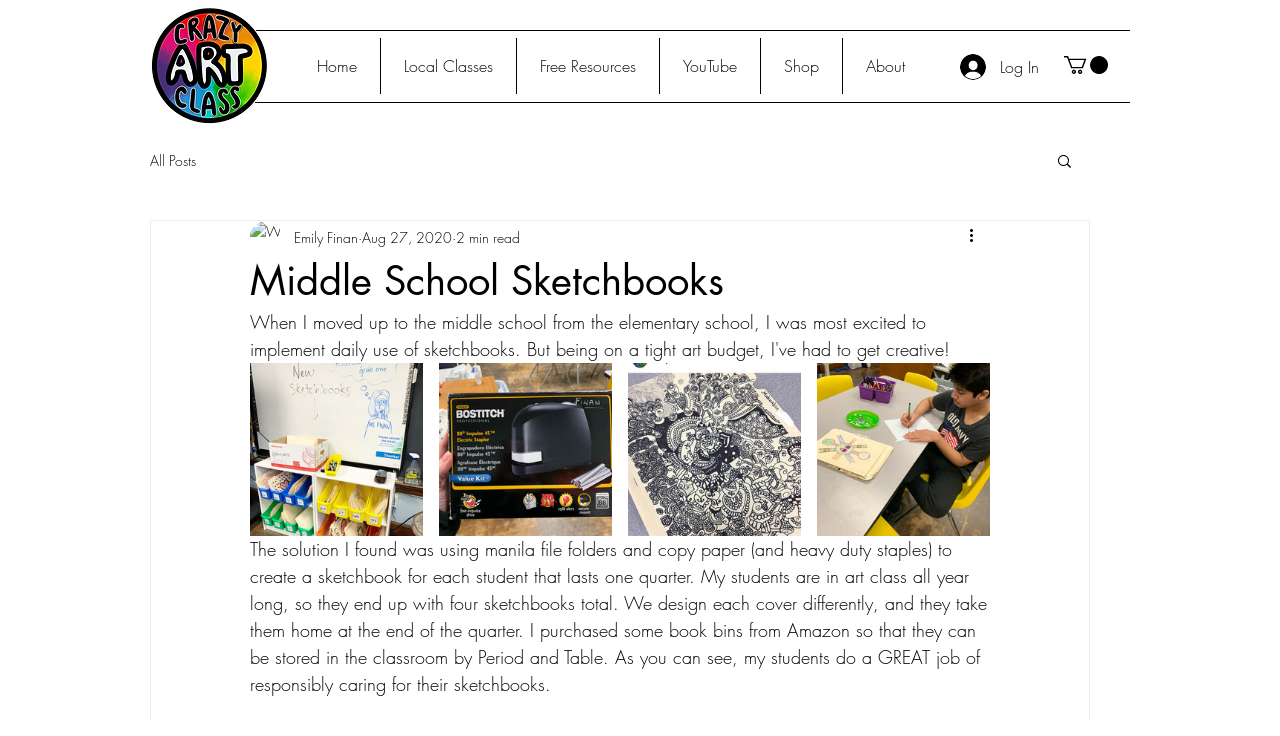

--- FILE ---
content_type: text/css; charset=utf-8
request_url: https://www.crazyartclass.com/_serverless/pro-gallery-css-v4-server/layoutCss?ver=2&id=2v0d5-not-scoped&items=3382_3024_3739%7C3620_3024_4032%7C3789_1125_1276%7C3523_3024_4032&container=363_740_233_720&options=gallerySizeType:px%7CenableInfiniteScroll:true%7CtitlePlacement:SHOW_ON_HOVER%7CgridStyle:1%7CimageMargin:16%7CgalleryLayout:2%7CisVertical:true%7CnumberOfImagesPerRow:4%7CgallerySizePx:300%7CcubeRatio:1%7CcubeType:fill%7CgalleryThumbnailsAlignment:none
body_size: -164
content:
#pro-gallery-2v0d5-not-scoped [data-hook="item-container"][data-idx="0"].gallery-item-container{opacity: 1 !important;display: block !important;transition: opacity .2s ease !important;top: 0px !important;left: 0px !important;right: auto !important;height: 173px !important;width: 173px !important;} #pro-gallery-2v0d5-not-scoped [data-hook="item-container"][data-idx="0"] .gallery-item-common-info-outer{height: 100% !important;} #pro-gallery-2v0d5-not-scoped [data-hook="item-container"][data-idx="0"] .gallery-item-common-info{height: 100% !important;width: 100% !important;} #pro-gallery-2v0d5-not-scoped [data-hook="item-container"][data-idx="0"] .gallery-item-wrapper{width: 173px !important;height: 173px !important;margin: 0 !important;} #pro-gallery-2v0d5-not-scoped [data-hook="item-container"][data-idx="0"] .gallery-item-content{width: 173px !important;height: 173px !important;margin: 0px 0px !important;opacity: 1 !important;} #pro-gallery-2v0d5-not-scoped [data-hook="item-container"][data-idx="0"] .gallery-item-hover{width: 173px !important;height: 173px !important;opacity: 1 !important;} #pro-gallery-2v0d5-not-scoped [data-hook="item-container"][data-idx="0"] .item-hover-flex-container{width: 173px !important;height: 173px !important;margin: 0px 0px !important;opacity: 1 !important;} #pro-gallery-2v0d5-not-scoped [data-hook="item-container"][data-idx="0"] .gallery-item-wrapper img{width: 100% !important;height: 100% !important;opacity: 1 !important;} #pro-gallery-2v0d5-not-scoped [data-hook="item-container"][data-idx="1"].gallery-item-container{opacity: 1 !important;display: block !important;transition: opacity .2s ease !important;top: 0px !important;left: 189px !important;right: auto !important;height: 173px !important;width: 173px !important;} #pro-gallery-2v0d5-not-scoped [data-hook="item-container"][data-idx="1"] .gallery-item-common-info-outer{height: 100% !important;} #pro-gallery-2v0d5-not-scoped [data-hook="item-container"][data-idx="1"] .gallery-item-common-info{height: 100% !important;width: 100% !important;} #pro-gallery-2v0d5-not-scoped [data-hook="item-container"][data-idx="1"] .gallery-item-wrapper{width: 173px !important;height: 173px !important;margin: 0 !important;} #pro-gallery-2v0d5-not-scoped [data-hook="item-container"][data-idx="1"] .gallery-item-content{width: 173px !important;height: 173px !important;margin: 0px 0px !important;opacity: 1 !important;} #pro-gallery-2v0d5-not-scoped [data-hook="item-container"][data-idx="1"] .gallery-item-hover{width: 173px !important;height: 173px !important;opacity: 1 !important;} #pro-gallery-2v0d5-not-scoped [data-hook="item-container"][data-idx="1"] .item-hover-flex-container{width: 173px !important;height: 173px !important;margin: 0px 0px !important;opacity: 1 !important;} #pro-gallery-2v0d5-not-scoped [data-hook="item-container"][data-idx="1"] .gallery-item-wrapper img{width: 100% !important;height: 100% !important;opacity: 1 !important;} #pro-gallery-2v0d5-not-scoped [data-hook="item-container"][data-idx="2"].gallery-item-container{opacity: 1 !important;display: block !important;transition: opacity .2s ease !important;top: 0px !important;left: 378px !important;right: auto !important;height: 173px !important;width: 173px !important;} #pro-gallery-2v0d5-not-scoped [data-hook="item-container"][data-idx="2"] .gallery-item-common-info-outer{height: 100% !important;} #pro-gallery-2v0d5-not-scoped [data-hook="item-container"][data-idx="2"] .gallery-item-common-info{height: 100% !important;width: 100% !important;} #pro-gallery-2v0d5-not-scoped [data-hook="item-container"][data-idx="2"] .gallery-item-wrapper{width: 173px !important;height: 173px !important;margin: 0 !important;} #pro-gallery-2v0d5-not-scoped [data-hook="item-container"][data-idx="2"] .gallery-item-content{width: 173px !important;height: 173px !important;margin: 0px 0px !important;opacity: 1 !important;} #pro-gallery-2v0d5-not-scoped [data-hook="item-container"][data-idx="2"] .gallery-item-hover{width: 173px !important;height: 173px !important;opacity: 1 !important;} #pro-gallery-2v0d5-not-scoped [data-hook="item-container"][data-idx="2"] .item-hover-flex-container{width: 173px !important;height: 173px !important;margin: 0px 0px !important;opacity: 1 !important;} #pro-gallery-2v0d5-not-scoped [data-hook="item-container"][data-idx="2"] .gallery-item-wrapper img{width: 100% !important;height: 100% !important;opacity: 1 !important;} #pro-gallery-2v0d5-not-scoped [data-hook="item-container"][data-idx="3"].gallery-item-container{opacity: 1 !important;display: block !important;transition: opacity .2s ease !important;top: 0px !important;left: 567px !important;right: auto !important;height: 173px !important;width: 173px !important;} #pro-gallery-2v0d5-not-scoped [data-hook="item-container"][data-idx="3"] .gallery-item-common-info-outer{height: 100% !important;} #pro-gallery-2v0d5-not-scoped [data-hook="item-container"][data-idx="3"] .gallery-item-common-info{height: 100% !important;width: 100% !important;} #pro-gallery-2v0d5-not-scoped [data-hook="item-container"][data-idx="3"] .gallery-item-wrapper{width: 173px !important;height: 173px !important;margin: 0 !important;} #pro-gallery-2v0d5-not-scoped [data-hook="item-container"][data-idx="3"] .gallery-item-content{width: 173px !important;height: 173px !important;margin: 0px 0px !important;opacity: 1 !important;} #pro-gallery-2v0d5-not-scoped [data-hook="item-container"][data-idx="3"] .gallery-item-hover{width: 173px !important;height: 173px !important;opacity: 1 !important;} #pro-gallery-2v0d5-not-scoped [data-hook="item-container"][data-idx="3"] .item-hover-flex-container{width: 173px !important;height: 173px !important;margin: 0px 0px !important;opacity: 1 !important;} #pro-gallery-2v0d5-not-scoped [data-hook="item-container"][data-idx="3"] .gallery-item-wrapper img{width: 100% !important;height: 100% !important;opacity: 1 !important;} #pro-gallery-2v0d5-not-scoped .pro-gallery-prerender{height:173px !important;}#pro-gallery-2v0d5-not-scoped {height:173px !important; width:740px !important;}#pro-gallery-2v0d5-not-scoped .pro-gallery-margin-container {height:173px !important;}#pro-gallery-2v0d5-not-scoped .pro-gallery {height:173px !important; width:740px !important;}#pro-gallery-2v0d5-not-scoped .pro-gallery-parent-container {height:173px !important; width:756px !important;}